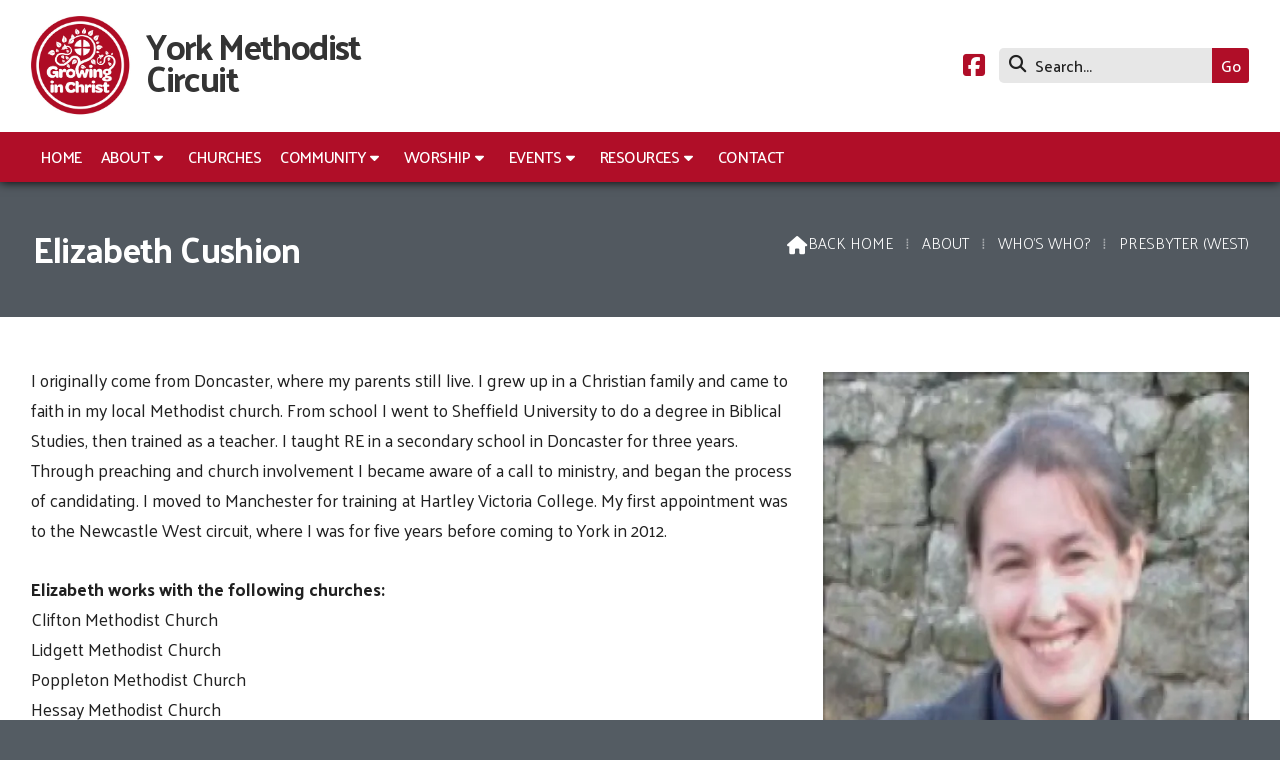

--- FILE ---
content_type: text/html; charset=UTF-8
request_url: https://www.yorkmethodist.org.uk/about-us/whos-who/elizabeth-cushion-january.html
body_size: 3315
content:
<!DOCTYPE html>
<html lang="en">
<head>
<meta charset="utf-8">
<title>York - Elizabeth Cushion</title>
<meta name="description" content="I originally come from Doncaster, where my parents still live. I grew up in a Christian family and came to faith in my local Methodist church. From school I went to Sheffield University to do a degree in Biblical Studies, then trained as a teacher. I taug">
<meta name="viewport" content="width=device-width, initial-scale=1, maximum-scale=5">
<meta name="format-detection" content="telephone=no">
<link rel="canonical" href="https://www.yorkmethodist.org.uk/about-us/whos-who/elizabeth-cushion-january.html">

<!-- YORK RESOURCES -->
<link rel="preconnect" href="https://l1.tm-web-02.co.uk" crossorigin>
<link rel="preconnect" href="https://l2.tm-web-02.co.uk" crossorigin>
<link rel="preconnect" href="https://l3.tm-web-02.co.uk" crossorigin>
<link rel="preconnect" href="https://l4.tm-web-02.co.uk" crossorigin>
<link rel="preconnect" href="https://fonts.googleapis.com">
<link rel="preconnect" href="https://fonts.gstatic.com" crossorigin>
<link href="https://fonts.googleapis.com/css2?family=Palanquin:ital,wght@0,300;0,400;0,500;0,600;0,700;0,900;1,300&family=Poppins:ital,wght@0,300;0,500&display=swap" rel="stylesheet">
<link rel="stylesheet" href="/styles-154-11-0-1-253.css" type="text/css" defer>
<script rel="preconnect" type="text/javascript" src="/javascript.js"></script>
<script rel="preconnect" type="text/javascript" src="/javascript-swp.js"></script>

<!-- SOCIAL PROPERTIES -->
<meta property="og:title" content="York Methodist Circuit - Elizabeth Cushion">
<meta property="og:type" content="website">
<meta property="og:image" content="https://l3.tm-web-02.co.uk/lib/image-dynamic-jpg-93194.webp">
<meta property="og:description" content="I originally come from Doncaster, where my parents still live. I grew up in a Christian family and came to faith in my local Methodist church. From school I went to Sheffield University to do a degree in Biblical Studies, then trained as a teacher. I taug">
<meta property="og:url" content="https://www.yorkmethodist.org.uk/about-us/whos-who/elizabeth-cushion-january.html">
<meta property="fb:app_id" content="337514312984569">
<meta name="twitter:card" content="summary">
<meta name="twitter:title" content="York Methodist Circuit - Elizabeth Cushion">
<meta name="twitter:image" content="https://l1.tm-web-02.co.uk/lib/image-square-jpg-93194.webp">
<meta name="twitter:description" content="I originally come from Doncaster, where my parents still live. I grew up in a Christian family and came to faith in my local Methodist church. From school I went to Sheffield University to do a degree in Biblical Studies, then trained as a teacher. I taug">

<!-- FAVICONS -->
<link rel="icon" type="image/png" sizes="16x16" href="https://l1.tm-web-01.co.uk/img/fav/favicon-orb-16.png"> <link rel="icon" type="image/png" sizes="32x32" href="https://l2.tm-web-01.co.uk/img/fav/favicon-orb-32.png"> <link rel="icon" type="image/png" sizes="48x48" href="https://l3.tm-web-01.co.uk/img/fav/favicon-orb-48.png"> <link rel="icon" type="image/png" sizes="192x192" href="https://l4.tm-web-01.co.uk/img/fav/favicon-orb-192.png"> <link rel="apple-touch-icon" type="image/png" sizes="167x167" href="https://l5.tm-web-01.co.uk/img/fav/favicon-orb-167.png"> <link rel="apple-touch-icon" type="image/png" sizes="180x180" href="https://l1.tm-web-01.co.uk/img/fav/favicon-orb-180.png">

<!-- GOOGLE ANALYTICS -->
<script async src="https://www.googletagmanager.com/gtag/js?id=G-KX9HJ58H07"></script><script> window.dataLayer = window.dataLayer || []; function gtag(){dataLayer.push(arguments);} gtag('js',new Date()); gtag('config','G-KX9HJ58H07');</script>
</head>

<!-- PR0154 PA30420 CA1 11-11-25 19:56 -->
<body>
<div id="wrp" class="dsk p30420 pp30330 f21"><div id="hed"><header class="hda"><div id="sew" class="rgt"><div id="sei"><i class="ico stn">&#xF002;</i><input id="sef" aria-label="Search" onfocus="this.value=''" onkeypress="return JAV_COR_SER('/search-results.html','U2VhcmNoLi4u',event)" value="Search..."/><input id="seb" type="button" onclick="JAV_COR_SER('/search-results.html','U2VhcmNoLi4u',event)" value="Go" /><div class="clr"></div></div></div><div class="sb1 rgt"><div class="soc"><a href="https://www.facebook.com/yorkmethodistcircuit" title="Visit our Facebook Page" aria-label="York Methodist Circuit Facebook Page" target="_blank" rel="noopener me"><i class="ico bra">&#xF082;</i></a></div></div><a id="log" href="https://www.yorkmethodist.org.uk/" title="York Methodist Circuit Home"><img itemprop="logo" src="https://l5.tm-web-02.co.uk/lib/image-original-642824.webp" alt="York Methodist Circuit Logo"/></a><div class="ttl"><div class="inr">York Methodist<br />Circuit</div></div><div class="clr"></div></header><div class="nwr bar"><div class="ham rgt" data-menu="nv1" role="button" tabindex="0" aria-controls="main" aria-expanded="false" style="display:none;"><div class="hic"><span></span><span></span><span></span></div></div><nav id="nv1" class="xnv bar lft" data-position="header" data-style="bar" data-align-bar="lft" data-align-twr="rgt" data-toggle="rgt" aria-label="Main menu"><ul role="menubar"><li class="st1"><a href="/" role="menuitem">Home</a></li><li class="st1 hch"><a href="/about-us.html" role="menuitem">About</a><span class="tog"></span><ul role="menubar"><li class="st1"><a href="/about-us/news.html" role="menuitem">News</a></li><li class="st1"><a href="/about-us/whos-who.html" role="menuitem">Who&#39;s Who?</a></li><li class="st1"><a href="/about-us/plan-and-newsletter.html" role="menuitem">Newsletter</a></li><li class="st1"><a href="/about-us/safeguarding.html" role="menuitem">Safeguarding</a></li><li class="st1"><a href="/about-us/eco-church-and-circuit.html" role="menuitem">Eco Church and Circuit</a></li><li class="st1"><a href="/about-us/protecting-your-personal-information.html" role="menuitem">Data protection</a></li><li class="st1"><a href="/about-us/a-methodist-way-of-life.html" role="menuitem">A Methodist Way of Life</a></li><li class="st1"><a href="/about-us/circuit-vision.html" role="menuitem">Circuit Vision</a></li><li class="st1"><a href="/about-us/fairtrade-news.html" role="menuitem">Fairtrade</a></li></ul></li><li class="st1"><a href="/churches.html" role="menuitem">Churches</a></li><li class="st1 hch"><span class="pla" role="menuitem">Community</span><span class="tog"></span><ul role="menubar"><li class="st1 hch"><a href="/community/young-people.html" role="menuitem">Children, youth and families</a><span class="tog"></span><ul role="menubar"><li class="st1"><a href="/community/young-people/one-x.html" role="menuitem">One X</a></li><li class="st1"><a href="/community/young-people/gallery.html" role="menuitem">Gallery</a></li><li class="st1"><a href="/community/young-people/events.html" role="menuitem">Events</a></li><li class="st1"><a href="/community/young-people/one-family.html" role="menuitem">ONE Family</a></li></ul></li><li class="st1"><a href="/community/circuit-outreach.html" role="menuitem">Circuit Outreach</a></li><li class="st1"><a href="/community/wider-outreach.html" role="menuitem">Wider Outreach</a></li><li class="st1"><a href="/community/kairos.html" role="menuitem">Kairos</a></li><li class="st1"><a href="/community/women-of-faith-walking-trail.html" role="menuitem">Women of Faith Walking Trail</a></li></ul></li><li class="st1 hch"><a href="/worship-information.html" role="menuitem">Worship</a><span class="tog"></span><ul role="menubar"><li class="st1"><a href="/worship-information/service-plan.html" role="menuitem">Service Plan</a></li><li class="st1"><a href="/worship-information/service-resources.html" role="menuitem">Worship</a></li></ul></li><li class="st1 hch"><a href="/events.html" role="menuitem">Events</a><span class="tog"></span><ul role="menubar"><li class="st1"><a href="/events/events-around-circuit.html" role="menuitem">Weekly News and events</a></li></ul></li><li class="st1 hch"><a href="/publications.html" role="menuitem">Resources</a><span class="tog"></span><ul role="menubar"><li class="st1"><a href="/publications/digital-resources.html" role="menuitem">Digital Resources</a></li><li class="st1 hch"><a href="/publications/bible-month.html" role="menuitem">Bible Month and small groups</a><span class="tog"></span><ul role="menubar"><li class="st1"><a href="/publications/bible-month/bible-month-2021.html" role="menuitem">Bible Month Mark</a></li><li class="st1"><a href="/publications/bible-month/bible-month-ruth.html" role="menuitem">Bible Month Ruth</a></li><li class="st1"><a href="/publications/bible-month/previous-bible-months.html" role="menuitem">Previous Bible Months</a></li><li class="st1"><a href="/publications/bible-month/bible-month-resources.html" role="menuitem">Small Group Resources</a></li></ul></li><li class="st1"><a href="/publications/links.html" role="menuitem">Links</a></li><li class="st1"><a href="/publications/galleries.html" role="menuitem">Gallery</a></li></ul></li><li class="st1"><a href="/contact.html" role="menuitem">Contact</a></li></ul></nav></div></div><div id="phw"><div id="pho" class="sel"><div id="phi"><div id="brd"><a href="/"><i class="ico stn"></i><span>Back home</span></a><span class="br3">&#8286;</span><a href="/about-us.html">About</a><span class="br3">&#8286;</span><a href="/about-us/whos-who.html">Who&#39;s Who?</a><span class="br3">&#8286;</span>Presbyter (west)</div><h1>Elizabeth Cushion</h1></div></div></div><?xml encoding="utf-8"?><div class="tw1"><div class="txi"><div class="txt sel tx1 lft"><div class="mw1 rgt" style="width:35%"><div class="mdi twr"><a href="javascript:void(0)" data-pui="93194" class="w25 sp12"><img src="https://l3.tm-web-02.co.uk/lib/image-dynamic-wp2-93194.webp" alt="Elizabeth Cushion"></a></div></div><p>I originally come from Doncaster, where my parents still live. I grew up in a Christian family and came to faith in my local Methodist church. From school I went to Sheffield University to do a degree in Biblical Studies, then trained as a teacher. I taught RE in a secondary school in Doncaster for three years. Through preaching and church involvement I became aware of a call to ministry, and began the process of candidating. I moved to Manchester for training at Hartley Victoria College. My first appointment was to the Newcastle West circuit, where I was for five years before coming to York in 2012.</p><p><b>Elizabeth works with the following churches:</b><br>Clifton Methodist Church<br>Lidgett Methodist Church<br>Poppleton Methodist Church<br>Hessay Methodist Church</p></div></div></div>
<div id="foi" class="pc3 w0"><div id="fin"><div class="pan pn1"><div class="pni"><h3>Quick Links</h3><div class="men"><a href="/" class="ver" title="Home" aria-label="Home">Home</a><a href="/churches.html" class="ver">Churches</a><a href="/publications.html" class="ver">Resources</a><h4>Policies</h4><a href="/about-us/safeguarding.html" class="ver">Safeguarding</a><a href="/privacy-policy.html" class="ver">Privacy</a></div><div class="txl"><p>Registered Charity No. 1134381</p></div></div></div><div class="pan pn2"><div class="pni"><h3>Get In Touch</h3><div class="txu"><p><i class="ico stn">&#xF0E0;</i> <a href="mailto:admin@yorkmethodist.org.uk">admin@yorkmethodist.org.uk</a> <br /> <i class="ico stn">&#xF095;</i> 01904 499661 </p><p>York Methodist Circuit Hub<br />Melbourne Terrace Methodist Church<br />Cemetery Road<br />York<br />YO10 5AF</p></div><div class="btw"><a href="/contact.html" class="btt cen">Contact Form</a><div class="clr"></div></div></div></div><div class="pan pn3"><div class="pni"><h3>Circuit Map</h3><div class="img"><a href="/churches/full-circuit-map.html"><div class="map">View Map</div><img class="cen" src="https://l5.tm-web-02.co.uk/img/gen/map.png" alt="Map showing the location of York Methodist Circuit"></a><div class="clr"></div></div></div></div><div class="clr"></div></div></div><div id="fot"><footer class="fta"><div class="sb1 rgt"><div class="soc"><a href="/cloud" title="Visit our Sign into the Cloud" aria-label="York Methodist Circuit Sign into the Cloud" rel="noopener me"><i class="ico stn">&#xF0C2;</i></a></div></div><div class="ttl"><div class="inr">&copy; 2025 &ndash; York Methodist Circuit</div></div><div class="clr"></div></footer><div class="nwr bar"><nav id="nv3" class="xnv bar rgt" data-position="footer" data-style="bar" data-align-bar="rgt" data-align-twr="rgt" data-toggle="" aria-label="Footer menu"><ul role="menubar"><li class="st1"><a href="https://www.chrestos.co.uk" role="menuitem" target="_blank" rel="external">Powered by Chrestos</a></li></ul></nav></div></div></div>

</body>
</html>